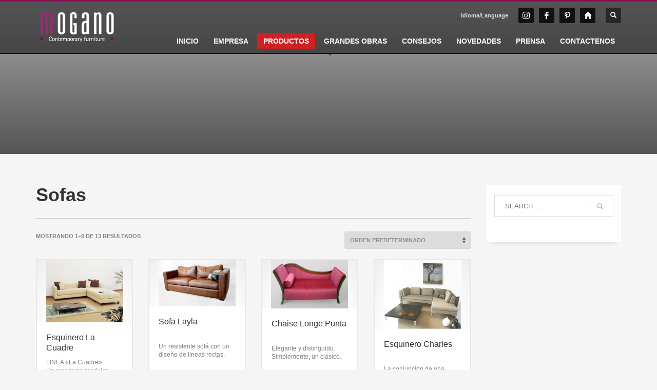

--- FILE ---
content_type: text/html; charset=UTF-8
request_url: https://mogano.com.ar/categoria-producto/estar/sofas/
body_size: 18278
content:
<!DOCTYPE html>
<html lang="es" prefix="og: //ogp.me/ns#">
<head>
<meta charset="UTF-8"/>
<meta name="twitter:widgets:csp" content="on"/>
<link rel="profile" href="http://gmpg.org/xfn/11"/>
<link rel="pingback" href="https://mogano.com.ar/xmlrpc.php"/>

<title>Sofas &#8211; MOGANO Contemporary furniture</title>
<meta name='robots' content='max-image-preview:large' />
	<style>img:is([sizes="auto" i], [sizes^="auto," i]) { contain-intrinsic-size: 3000px 1500px }</style>
	<link rel='dns-prefetch' href='//fonts.googleapis.com' />
<link rel="alternate" type="application/rss+xml" title="MOGANO Contemporary furniture &raquo; Feed" href="https://mogano.com.ar/feed/" />
<link rel="alternate" type="application/rss+xml" title="MOGANO Contemporary furniture &raquo; Feed de los comentarios" href="https://mogano.com.ar/comments/feed/" />
<link rel="alternate" type="application/rss+xml" title="MOGANO Contemporary furniture &raquo; Sofas Categoría Feed" href="https://mogano.com.ar/categoria-producto/estar/sofas/feed/" />
<script type="text/javascript">
/* <![CDATA[ */
window._wpemojiSettings = {"baseUrl":"https:\/\/s.w.org\/images\/core\/emoji\/15.0.3\/72x72\/","ext":".png","svgUrl":"https:\/\/s.w.org\/images\/core\/emoji\/15.0.3\/svg\/","svgExt":".svg","source":{"concatemoji":"https:\/\/mogano.com.ar\/wp-includes\/js\/wp-emoji-release.min.js?ver=6.7.4"}};
/*! This file is auto-generated */
!function(i,n){var o,s,e;function c(e){try{var t={supportTests:e,timestamp:(new Date).valueOf()};sessionStorage.setItem(o,JSON.stringify(t))}catch(e){}}function p(e,t,n){e.clearRect(0,0,e.canvas.width,e.canvas.height),e.fillText(t,0,0);var t=new Uint32Array(e.getImageData(0,0,e.canvas.width,e.canvas.height).data),r=(e.clearRect(0,0,e.canvas.width,e.canvas.height),e.fillText(n,0,0),new Uint32Array(e.getImageData(0,0,e.canvas.width,e.canvas.height).data));return t.every(function(e,t){return e===r[t]})}function u(e,t,n){switch(t){case"flag":return n(e,"\ud83c\udff3\ufe0f\u200d\u26a7\ufe0f","\ud83c\udff3\ufe0f\u200b\u26a7\ufe0f")?!1:!n(e,"\ud83c\uddfa\ud83c\uddf3","\ud83c\uddfa\u200b\ud83c\uddf3")&&!n(e,"\ud83c\udff4\udb40\udc67\udb40\udc62\udb40\udc65\udb40\udc6e\udb40\udc67\udb40\udc7f","\ud83c\udff4\u200b\udb40\udc67\u200b\udb40\udc62\u200b\udb40\udc65\u200b\udb40\udc6e\u200b\udb40\udc67\u200b\udb40\udc7f");case"emoji":return!n(e,"\ud83d\udc26\u200d\u2b1b","\ud83d\udc26\u200b\u2b1b")}return!1}function f(e,t,n){var r="undefined"!=typeof WorkerGlobalScope&&self instanceof WorkerGlobalScope?new OffscreenCanvas(300,150):i.createElement("canvas"),a=r.getContext("2d",{willReadFrequently:!0}),o=(a.textBaseline="top",a.font="600 32px Arial",{});return e.forEach(function(e){o[e]=t(a,e,n)}),o}function t(e){var t=i.createElement("script");t.src=e,t.defer=!0,i.head.appendChild(t)}"undefined"!=typeof Promise&&(o="wpEmojiSettingsSupports",s=["flag","emoji"],n.supports={everything:!0,everythingExceptFlag:!0},e=new Promise(function(e){i.addEventListener("DOMContentLoaded",e,{once:!0})}),new Promise(function(t){var n=function(){try{var e=JSON.parse(sessionStorage.getItem(o));if("object"==typeof e&&"number"==typeof e.timestamp&&(new Date).valueOf()<e.timestamp+604800&&"object"==typeof e.supportTests)return e.supportTests}catch(e){}return null}();if(!n){if("undefined"!=typeof Worker&&"undefined"!=typeof OffscreenCanvas&&"undefined"!=typeof URL&&URL.createObjectURL&&"undefined"!=typeof Blob)try{var e="postMessage("+f.toString()+"("+[JSON.stringify(s),u.toString(),p.toString()].join(",")+"));",r=new Blob([e],{type:"text/javascript"}),a=new Worker(URL.createObjectURL(r),{name:"wpTestEmojiSupports"});return void(a.onmessage=function(e){c(n=e.data),a.terminate(),t(n)})}catch(e){}c(n=f(s,u,p))}t(n)}).then(function(e){for(var t in e)n.supports[t]=e[t],n.supports.everything=n.supports.everything&&n.supports[t],"flag"!==t&&(n.supports.everythingExceptFlag=n.supports.everythingExceptFlag&&n.supports[t]);n.supports.everythingExceptFlag=n.supports.everythingExceptFlag&&!n.supports.flag,n.DOMReady=!1,n.readyCallback=function(){n.DOMReady=!0}}).then(function(){return e}).then(function(){var e;n.supports.everything||(n.readyCallback(),(e=n.source||{}).concatemoji?t(e.concatemoji):e.wpemoji&&e.twemoji&&(t(e.twemoji),t(e.wpemoji)))}))}((window,document),window._wpemojiSettings);
/* ]]> */
</script>
<link rel='stylesheet' id='zn_all_g_fonts-css' href='https://fonts.googleapis.com/css?family=Open+Sans%3A%7CLato%3A&#038;subset=novamono%2Copensans%2Clato&#038;ver=6.7.4' type='text/css' media='all' />
<style id='wp-emoji-styles-inline-css' type='text/css'>

	img.wp-smiley, img.emoji {
		display: inline !important;
		border: none !important;
		box-shadow: none !important;
		height: 1em !important;
		width: 1em !important;
		margin: 0 0.07em !important;
		vertical-align: -0.1em !important;
		background: none !important;
		padding: 0 !important;
	}
</style>
<link rel='stylesheet' id='wp-block-library-css' href='https://mogano.com.ar/wp-includes/css/dist/block-library/style.min.css?ver=6.7.4' type='text/css' media='all' />
<style id='classic-theme-styles-inline-css' type='text/css'>
/*! This file is auto-generated */
.wp-block-button__link{color:#fff;background-color:#32373c;border-radius:9999px;box-shadow:none;text-decoration:none;padding:calc(.667em + 2px) calc(1.333em + 2px);font-size:1.125em}.wp-block-file__button{background:#32373c;color:#fff;text-decoration:none}
</style>
<style id='global-styles-inline-css' type='text/css'>
:root{--wp--preset--aspect-ratio--square: 1;--wp--preset--aspect-ratio--4-3: 4/3;--wp--preset--aspect-ratio--3-4: 3/4;--wp--preset--aspect-ratio--3-2: 3/2;--wp--preset--aspect-ratio--2-3: 2/3;--wp--preset--aspect-ratio--16-9: 16/9;--wp--preset--aspect-ratio--9-16: 9/16;--wp--preset--color--black: #000000;--wp--preset--color--cyan-bluish-gray: #abb8c3;--wp--preset--color--white: #ffffff;--wp--preset--color--pale-pink: #f78da7;--wp--preset--color--vivid-red: #cf2e2e;--wp--preset--color--luminous-vivid-orange: #ff6900;--wp--preset--color--luminous-vivid-amber: #fcb900;--wp--preset--color--light-green-cyan: #7bdcb5;--wp--preset--color--vivid-green-cyan: #00d084;--wp--preset--color--pale-cyan-blue: #8ed1fc;--wp--preset--color--vivid-cyan-blue: #0693e3;--wp--preset--color--vivid-purple: #9b51e0;--wp--preset--gradient--vivid-cyan-blue-to-vivid-purple: linear-gradient(135deg,rgba(6,147,227,1) 0%,rgb(155,81,224) 100%);--wp--preset--gradient--light-green-cyan-to-vivid-green-cyan: linear-gradient(135deg,rgb(122,220,180) 0%,rgb(0,208,130) 100%);--wp--preset--gradient--luminous-vivid-amber-to-luminous-vivid-orange: linear-gradient(135deg,rgba(252,185,0,1) 0%,rgba(255,105,0,1) 100%);--wp--preset--gradient--luminous-vivid-orange-to-vivid-red: linear-gradient(135deg,rgba(255,105,0,1) 0%,rgb(207,46,46) 100%);--wp--preset--gradient--very-light-gray-to-cyan-bluish-gray: linear-gradient(135deg,rgb(238,238,238) 0%,rgb(169,184,195) 100%);--wp--preset--gradient--cool-to-warm-spectrum: linear-gradient(135deg,rgb(74,234,220) 0%,rgb(151,120,209) 20%,rgb(207,42,186) 40%,rgb(238,44,130) 60%,rgb(251,105,98) 80%,rgb(254,248,76) 100%);--wp--preset--gradient--blush-light-purple: linear-gradient(135deg,rgb(255,206,236) 0%,rgb(152,150,240) 100%);--wp--preset--gradient--blush-bordeaux: linear-gradient(135deg,rgb(254,205,165) 0%,rgb(254,45,45) 50%,rgb(107,0,62) 100%);--wp--preset--gradient--luminous-dusk: linear-gradient(135deg,rgb(255,203,112) 0%,rgb(199,81,192) 50%,rgb(65,88,208) 100%);--wp--preset--gradient--pale-ocean: linear-gradient(135deg,rgb(255,245,203) 0%,rgb(182,227,212) 50%,rgb(51,167,181) 100%);--wp--preset--gradient--electric-grass: linear-gradient(135deg,rgb(202,248,128) 0%,rgb(113,206,126) 100%);--wp--preset--gradient--midnight: linear-gradient(135deg,rgb(2,3,129) 0%,rgb(40,116,252) 100%);--wp--preset--font-size--small: 13px;--wp--preset--font-size--medium: 20px;--wp--preset--font-size--large: 36px;--wp--preset--font-size--x-large: 42px;--wp--preset--spacing--20: 0.44rem;--wp--preset--spacing--30: 0.67rem;--wp--preset--spacing--40: 1rem;--wp--preset--spacing--50: 1.5rem;--wp--preset--spacing--60: 2.25rem;--wp--preset--spacing--70: 3.38rem;--wp--preset--spacing--80: 5.06rem;--wp--preset--shadow--natural: 6px 6px 9px rgba(0, 0, 0, 0.2);--wp--preset--shadow--deep: 12px 12px 50px rgba(0, 0, 0, 0.4);--wp--preset--shadow--sharp: 6px 6px 0px rgba(0, 0, 0, 0.2);--wp--preset--shadow--outlined: 6px 6px 0px -3px rgba(255, 255, 255, 1), 6px 6px rgba(0, 0, 0, 1);--wp--preset--shadow--crisp: 6px 6px 0px rgba(0, 0, 0, 1);}:where(.is-layout-flex){gap: 0.5em;}:where(.is-layout-grid){gap: 0.5em;}body .is-layout-flex{display: flex;}.is-layout-flex{flex-wrap: wrap;align-items: center;}.is-layout-flex > :is(*, div){margin: 0;}body .is-layout-grid{display: grid;}.is-layout-grid > :is(*, div){margin: 0;}:where(.wp-block-columns.is-layout-flex){gap: 2em;}:where(.wp-block-columns.is-layout-grid){gap: 2em;}:where(.wp-block-post-template.is-layout-flex){gap: 1.25em;}:where(.wp-block-post-template.is-layout-grid){gap: 1.25em;}.has-black-color{color: var(--wp--preset--color--black) !important;}.has-cyan-bluish-gray-color{color: var(--wp--preset--color--cyan-bluish-gray) !important;}.has-white-color{color: var(--wp--preset--color--white) !important;}.has-pale-pink-color{color: var(--wp--preset--color--pale-pink) !important;}.has-vivid-red-color{color: var(--wp--preset--color--vivid-red) !important;}.has-luminous-vivid-orange-color{color: var(--wp--preset--color--luminous-vivid-orange) !important;}.has-luminous-vivid-amber-color{color: var(--wp--preset--color--luminous-vivid-amber) !important;}.has-light-green-cyan-color{color: var(--wp--preset--color--light-green-cyan) !important;}.has-vivid-green-cyan-color{color: var(--wp--preset--color--vivid-green-cyan) !important;}.has-pale-cyan-blue-color{color: var(--wp--preset--color--pale-cyan-blue) !important;}.has-vivid-cyan-blue-color{color: var(--wp--preset--color--vivid-cyan-blue) !important;}.has-vivid-purple-color{color: var(--wp--preset--color--vivid-purple) !important;}.has-black-background-color{background-color: var(--wp--preset--color--black) !important;}.has-cyan-bluish-gray-background-color{background-color: var(--wp--preset--color--cyan-bluish-gray) !important;}.has-white-background-color{background-color: var(--wp--preset--color--white) !important;}.has-pale-pink-background-color{background-color: var(--wp--preset--color--pale-pink) !important;}.has-vivid-red-background-color{background-color: var(--wp--preset--color--vivid-red) !important;}.has-luminous-vivid-orange-background-color{background-color: var(--wp--preset--color--luminous-vivid-orange) !important;}.has-luminous-vivid-amber-background-color{background-color: var(--wp--preset--color--luminous-vivid-amber) !important;}.has-light-green-cyan-background-color{background-color: var(--wp--preset--color--light-green-cyan) !important;}.has-vivid-green-cyan-background-color{background-color: var(--wp--preset--color--vivid-green-cyan) !important;}.has-pale-cyan-blue-background-color{background-color: var(--wp--preset--color--pale-cyan-blue) !important;}.has-vivid-cyan-blue-background-color{background-color: var(--wp--preset--color--vivid-cyan-blue) !important;}.has-vivid-purple-background-color{background-color: var(--wp--preset--color--vivid-purple) !important;}.has-black-border-color{border-color: var(--wp--preset--color--black) !important;}.has-cyan-bluish-gray-border-color{border-color: var(--wp--preset--color--cyan-bluish-gray) !important;}.has-white-border-color{border-color: var(--wp--preset--color--white) !important;}.has-pale-pink-border-color{border-color: var(--wp--preset--color--pale-pink) !important;}.has-vivid-red-border-color{border-color: var(--wp--preset--color--vivid-red) !important;}.has-luminous-vivid-orange-border-color{border-color: var(--wp--preset--color--luminous-vivid-orange) !important;}.has-luminous-vivid-amber-border-color{border-color: var(--wp--preset--color--luminous-vivid-amber) !important;}.has-light-green-cyan-border-color{border-color: var(--wp--preset--color--light-green-cyan) !important;}.has-vivid-green-cyan-border-color{border-color: var(--wp--preset--color--vivid-green-cyan) !important;}.has-pale-cyan-blue-border-color{border-color: var(--wp--preset--color--pale-cyan-blue) !important;}.has-vivid-cyan-blue-border-color{border-color: var(--wp--preset--color--vivid-cyan-blue) !important;}.has-vivid-purple-border-color{border-color: var(--wp--preset--color--vivid-purple) !important;}.has-vivid-cyan-blue-to-vivid-purple-gradient-background{background: var(--wp--preset--gradient--vivid-cyan-blue-to-vivid-purple) !important;}.has-light-green-cyan-to-vivid-green-cyan-gradient-background{background: var(--wp--preset--gradient--light-green-cyan-to-vivid-green-cyan) !important;}.has-luminous-vivid-amber-to-luminous-vivid-orange-gradient-background{background: var(--wp--preset--gradient--luminous-vivid-amber-to-luminous-vivid-orange) !important;}.has-luminous-vivid-orange-to-vivid-red-gradient-background{background: var(--wp--preset--gradient--luminous-vivid-orange-to-vivid-red) !important;}.has-very-light-gray-to-cyan-bluish-gray-gradient-background{background: var(--wp--preset--gradient--very-light-gray-to-cyan-bluish-gray) !important;}.has-cool-to-warm-spectrum-gradient-background{background: var(--wp--preset--gradient--cool-to-warm-spectrum) !important;}.has-blush-light-purple-gradient-background{background: var(--wp--preset--gradient--blush-light-purple) !important;}.has-blush-bordeaux-gradient-background{background: var(--wp--preset--gradient--blush-bordeaux) !important;}.has-luminous-dusk-gradient-background{background: var(--wp--preset--gradient--luminous-dusk) !important;}.has-pale-ocean-gradient-background{background: var(--wp--preset--gradient--pale-ocean) !important;}.has-electric-grass-gradient-background{background: var(--wp--preset--gradient--electric-grass) !important;}.has-midnight-gradient-background{background: var(--wp--preset--gradient--midnight) !important;}.has-small-font-size{font-size: var(--wp--preset--font-size--small) !important;}.has-medium-font-size{font-size: var(--wp--preset--font-size--medium) !important;}.has-large-font-size{font-size: var(--wp--preset--font-size--large) !important;}.has-x-large-font-size{font-size: var(--wp--preset--font-size--x-large) !important;}
:where(.wp-block-post-template.is-layout-flex){gap: 1.25em;}:where(.wp-block-post-template.is-layout-grid){gap: 1.25em;}
:where(.wp-block-columns.is-layout-flex){gap: 2em;}:where(.wp-block-columns.is-layout-grid){gap: 2em;}
:root :where(.wp-block-pullquote){font-size: 1.5em;line-height: 1.6;}
</style>
<link rel='stylesheet' id='rs-plugin-settings-css' href='https://mogano.com.ar/wp-content/plugins/revslider/public/assets/css/settings.css?ver=5.4.8' type='text/css' media='all' />
<style id='rs-plugin-settings-inline-css' type='text/css'>
.tp-caption a{color:#ff7302;text-shadow:none;-webkit-transition:all 0.2s ease-out;-moz-transition:all 0.2s ease-out;-o-transition:all 0.2s ease-out;-ms-transition:all 0.2s ease-out}.tp-caption a:hover{color:#ffa902}
</style>
<link rel='stylesheet' id='woocommerce-layout-css' href='https://mogano.com.ar/wp-content/plugins/woocommerce/assets/css/woocommerce-layout.css?ver=3.3.6' type='text/css' media='all' />
<link rel='stylesheet' id='woocommerce-smallscreen-css' href='https://mogano.com.ar/wp-content/plugins/woocommerce/assets/css/woocommerce-smallscreen.css?ver=3.3.6' type='text/css' media='only screen and (max-width: 767px)' />
<link rel='stylesheet' id='woocommerce-general-css' href='https://mogano.com.ar/wp-content/plugins/woocommerce/assets/css/woocommerce.css?ver=3.3.6' type='text/css' media='all' />
<link rel='stylesheet' id='kallyas-styles-css' href='https://mogano.com.ar/wp-content/themes/kallyas/style.css?ver=4.16.3' type='text/css' media='all' />
<link rel='stylesheet' id='th-bootstrap-styles-css' href='https://mogano.com.ar/wp-content/themes/kallyas/css/bootstrap.min.css?ver=4.16.3' type='text/css' media='all' />
<link rel='stylesheet' id='th-theme-template-styles-css' href='https://mogano.com.ar/wp-content/themes/kallyas/css/template.min.css?ver=4.16.3' type='text/css' media='all' />
<link rel='stylesheet' id='woocommerce-overrides-css' href='https://mogano.com.ar/wp-content/themes/kallyas/css/plugins/kl-woocommerce.css?ver=4.16.3' type='text/css' media='all' />
<link rel='stylesheet' id='zion-frontend-css' href='https://mogano.com.ar/wp-content/themes/kallyas/framework/zion-builder/assets/css/znb_frontend.css?ver=1.0.21' type='text/css' media='all' />
<link rel='stylesheet' id='kallyas-child-css' href='https://mogano.com.ar/wp-content/themes/kallyas-child/style.css?ver=4.16.3' type='text/css' media='all' />
<link rel='stylesheet' id='th-theme-print-stylesheet-css' href='https://mogano.com.ar/wp-content/themes/kallyas/css/print.css?ver=4.16.3' type='text/css' media='print' />
<link rel='stylesheet' id='th-theme-options-styles-css' href='https://mogano.com.ar/wp-content/uploads/zn_dynamic.css?ver=1684772196' type='text/css' media='all' />
<script type="text/javascript" src="https://mogano.com.ar/wp-content/plugins/jquery-updater/js/jquery-3.3.1.min.js?ver=3.3.1" id="jquery-js"></script>
<script type="text/javascript" src="https://mogano.com.ar/wp-content/plugins/jquery-updater/js/jquery-migrate-3.0.0.min.js?ver=3.0.0" id="jquery-migrate-js"></script>
<script type="text/javascript" src="https://mogano.com.ar/wp-content/plugins/revslider/public/assets/js/jquery.themepunch.tools.min.js?ver=5.4.8" id="tp-tools-js"></script>
<script type="text/javascript" src="https://mogano.com.ar/wp-content/plugins/revslider/public/assets/js/jquery.themepunch.revolution.min.js?ver=5.4.8" id="revmin-js"></script>
<link rel="https://api.w.org/" href="https://mogano.com.ar/wp-json/" /><link rel="EditURI" type="application/rsd+xml" title="RSD" href="https://mogano.com.ar/xmlrpc.php?rsd" />
<meta name="generator" content="WordPress 6.7.4" />
<meta name="generator" content="WooCommerce 3.3.6" />

		<script>
			(function(i,s,o,g,r,a,m){i['GoogleAnalyticsObject']=r;i[r]=i[r]||function(){
			(i[r].q=i[r].q||[]).push(arguments)},i[r].l=1*new Date();a=s.createElement(o),
			m=s.getElementsByTagName(o)[0];a.async=1;a.src=g;m.parentNode.insertBefore(a,m)
			})(window,document,'script','https://www.google-analytics.com/analytics.js','ga');
			ga('create', 'UA-123178338-6', 'auto');
			ga('send', 'pageview');
		</script>

	<!-- [CincopaOpenGraph] --><style type="text/css">
.qtranxs_flag_es {background-image: url(https://mogano.com.ar/wp-content/plugins/qtranslate/flags/es.png); background-repeat: no-repeat;}
.qtranxs_flag_en {background-image: url(https://mogano.com.ar/wp-content/plugins/qtranslate/flags/gb.png); background-repeat: no-repeat;}
</style>
<link hreflang="es" href="https://mogano.com.ar/es/categoria-producto/estar/sofas/" rel="alternate" />
<link hreflang="en" href="https://mogano.com.ar/en/categoria-producto/estar/sofas/" rel="alternate" />
<link hreflang="x-default" href="https://mogano.com.ar/categoria-producto/estar/sofas/" rel="alternate" />
<meta name="generator" content="qTranslate-X 3.4.6.8" />
		<meta name="theme-color"
			  content="#8a0c58">
				<meta name="viewport" content="width=device-width, initial-scale=1, maximum-scale=1"/>
		
		<!--[if lte IE 8]>
		<script type="text/javascript">
			var $buoop = {
				vs: {i: 10, f: 25, o: 12.1, s: 7, n: 9}
			};

			$buoop.ol = window.onload;

			window.onload = function () {
				try {
					if ($buoop.ol) {
						$buoop.ol()
					}
				}
				catch (e) {
				}

				var e = document.createElement("script");
				e.setAttribute("type", "text/javascript");
				e.setAttribute("src", "https://browser-update.org/update.js");
				document.body.appendChild(e);
			};
		</script>
		<![endif]-->

		<!-- for IE6-8 support of HTML5 elements -->
		<!--[if lt IE 9]>
		<script src="//html5shim.googlecode.com/svn/trunk/html5.js"></script>
		<![endif]-->
		
	<!-- Fallback for animating in viewport -->
	<noscript>
		<style type="text/css" media="screen">
			.zn-animateInViewport {visibility: visible;}
		</style>
	</noscript>
		<noscript><style>.woocommerce-product-gallery{ opacity: 1 !important; }</style></noscript>
	<meta name="generator" content="Powered by Slider Revolution 5.4.8 - responsive, Mobile-Friendly Slider Plugin for WordPress with comfortable drag and drop interface." />
<script type="text/javascript">function setREVStartSize(e){									
						try{ e.c=jQuery(e.c);var i=jQuery(window).width(),t=9999,r=0,n=0,l=0,f=0,s=0,h=0;
							if(e.responsiveLevels&&(jQuery.each(e.responsiveLevels,function(e,f){f>i&&(t=r=f,l=e),i>f&&f>r&&(r=f,n=e)}),t>r&&(l=n)),f=e.gridheight[l]||e.gridheight[0]||e.gridheight,s=e.gridwidth[l]||e.gridwidth[0]||e.gridwidth,h=i/s,h=h>1?1:h,f=Math.round(h*f),"fullscreen"==e.sliderLayout){var u=(e.c.width(),jQuery(window).height());if(void 0!=e.fullScreenOffsetContainer){var c=e.fullScreenOffsetContainer.split(",");if (c) jQuery.each(c,function(e,i){u=jQuery(i).length>0?u-jQuery(i).outerHeight(!0):u}),e.fullScreenOffset.split("%").length>1&&void 0!=e.fullScreenOffset&&e.fullScreenOffset.length>0?u-=jQuery(window).height()*parseInt(e.fullScreenOffset,0)/100:void 0!=e.fullScreenOffset&&e.fullScreenOffset.length>0&&(u-=parseInt(e.fullScreenOffset,0))}f=u}else void 0!=e.minHeight&&f<e.minHeight&&(f=e.minHeight);e.c.closest(".rev_slider_wrapper").css({height:f})					
						}catch(d){console.log("Failure at Presize of Slider:"+d)}						
					};</script>
</head>

<body  class="archive tax-product_cat term-sofas term-64 woocommerce woocommerce-page zn-wc-pages-classic res1170 kl-follow-menu kl-skin--light" itemscope="itemscope" itemtype="https://schema.org/WebPage" >


			<div class="support_panel support-panel" id="sliding_panel">
				<div class="support-panel-close js-toggle-class" data-targets="#sliding_panel,#open_sliding_panel" data-target-classes="is-opened,is-toggled" data-multiple-targets="">&times;</div>				<div class="container support-panel-container">
					<style type="text/css">
.qtranxs_widget ul { margin: 0; }
.qtranxs_widget ul li
{
display: inline; /* horizontal list, use "list-item" or other appropriate value for vertical list */
list-style-type: none; /* use "initial" or other to enable bullets */
margin: 0 5px 0 0; /* adjust spacing between items */
opacity: 0.5;
-o-transition: 1s ease opacity;
-moz-transition: 1s ease opacity;
-webkit-transition: 1s ease opacity;
transition: 1s ease opacity;
}
/* .qtranxs_widget ul li span { margin: 0 5px 0 0; } */ /* other way to control spacing */
.qtranxs_widget ul li.active { opacity: 0.8; }
.qtranxs_widget ul li:hover { opacity: 1; }
.qtranxs_widget img { box-shadow: none; vertical-align: middle; display: initial; }
.qtranxs_flag { height:12px; width:18px; display:block; }
.qtranxs_flag_and_text { padding-left:20px; }
.qtranxs_flag span { display:none; }
</style>
<div id="qtranslate-2" class="widget support-panel-widget qtranxs_widget"><h3 class="widgettitle title support-panel-widgettitle">Idioma:</h3>
<ul class="language-chooser language-chooser-both qtranxs_language_chooser" id="qtranslate-2-chooser">
<li class="active"><a href="https://mogano.com.ar/es/categoria-producto/estar/sofas/" class="qtranxs_flag_es qtranxs_flag_and_text" title="Español (es)"><span>Español</span></a></li>
<li><a href="https://mogano.com.ar/en/categoria-producto/estar/sofas/" class="qtranxs_flag_en qtranxs_flag_and_text" title="English (en)"><span>English</span></a></li>
</ul><div class="qtranxs_widget_end"></div>
</div>				</div>
			</div><!--// end #sliding_panel.support_panel -->
			<div class="login_register_stuff"></div><!-- end login register stuff -->		<div id="fb-root"></div>
		<script>(function (d, s, id) {
			var js, fjs = d.getElementsByTagName(s)[0];
			if (d.getElementById(id)) {return;}
			js = d.createElement(s); js.id = id;
			js.src = "https://connect.facebook.net/en_US/sdk.js";
			fjs.parentNode.insertBefore(js, fjs);
		}(document, 'script', 'facebook-jssdk'));</script>
		

<div id="page_wrapper">

<header id="header" class="site-header  style1  header--follow    sticky-resize headerstyle--default site-header--absolute nav-th--light siteheader-classic siteheader-classic-normal sheader-sh--light"  >
		<div class="site-header-wrapper sticky-top-area">

		<div class="kl-top-header site-header-main-wrapper clearfix   sh--light">

			<div class="container siteheader-container header--oldstyles">

				<div class="fxb-row fxb-row-col-sm">

										<div class='fxb-col fxb fxb-center-x fxb-center-y fxb-basis-auto fxb-grow-0'>
								<div id="logo-container" class="logo-container  hasHoverMe logosize--no zn-original-logo">
			<!-- Logo -->
			<h3 class='site-logo logo ' id='logo'><a href='https://mogano.com.ar/' class='site-logo-anch'><img class="logo-img site-logo-img" src="https://mogano.com.ar/wp-content/uploads/2014/03/logo2014.png" width="160" height="58"  alt="MOGANO Contemporary furniture" title="Fabricación de muebles contemporaneos"  /></a></h3>			<!-- InfoCard -->
					</div>

							</div>
					
					<div class='fxb-col fxb-basis-auto'>

						

	<div class="separator site-header-separator visible-xs"></div>
	<div class="fxb-row site-header-row site-header-top ">

		<div class='fxb-col fxb fxb-start-x fxb-center-y fxb-basis-auto site-header-col-left site-header-top-left'>
								</div>

		<div class='fxb-col fxb fxb-end-x fxb-center-y fxb-basis-auto site-header-col-right site-header-top-right'>
									<ul class="sh-component topnav navRight topnav--sliding-panel topnav-no-sc topnav-no-hdnav">
				<li class="topnav-li">
					<a href="#" id="open_sliding_panel" class="topnav-item open-sliding-panel js-toggle-class" data-target="#sliding_panel" data-target-class="is-opened">
						<i class="glyphicon glyphicon-remove-circle kl-icon-white"></i>
						<i class="glyphicon glyphicon-info-sign kl-icon-white visible-xs xs-icon"></i>
						<span class="hidden-xs">Idioma/Language</span>
					</a>
				</li>
			</ul>
		<ul class="sh-component social-icons sc--normal topnav navRight topnav-no-hdnav"><li class="topnav-li social-icons-li"><a href="https://www.instagram.com/moganofurniture/" data-zniconfam="kl-social-icons" data-zn_icon="" target="_blank" class="topnav-item social-icons-item scheader-icon-" title="Instagram"></a></li><li class="topnav-li social-icons-li"><a href="https://www.facebook.com/moganofurniture/" data-zniconfam="kl-social-icons" data-zn_icon="" target="_blank" class="topnav-item social-icons-item scheader-icon-" title="Facebook"></a></li><li class="topnav-li social-icons-li"><a href="https://ar.pinterest.com/moganofurniture" data-zniconfam="kl-social-icons" data-zn_icon="" target="_blank" class="topnav-item social-icons-item scheader-icon-" title="Pinterest"></a></li><li class="topnav-li social-icons-li"><a href="https://www.houzz.es/pro/moganofurniture" data-zniconfam="glyphicons_halflingsregular" data-zn_icon="" target="_blank" class="topnav-item social-icons-item scheader-icon-" title="Houzz"></a></li></ul>
		<div id="search" class="sh-component header-search headsearch--def">

			<a href="#" class="searchBtn header-search-button">
				<span class="glyphicon glyphicon-search kl-icon-white"></span>
			</a>

			<div class="search-container header-search-container">
				
<form id="searchform" class="gensearch__form" action="https://mogano.com.ar/" method="get">
	<input id="s" name="s" value="" class="inputbox gensearch__input" type="text" placeholder="SEARCH ..." />
	<button type="submit" id="searchsubmit" value="go" class="gensearch__submit glyphicon glyphicon-search"></button>
	</form>			</div>
		</div>

				</div>

	</div><!-- /.site-header-top -->

	<div class="separator site-header-separator visible-xs"></div>


<div class="fxb-row site-header-row site-header-main ">

	<div class='fxb-col fxb fxb-start-x fxb-center-y fxb-basis-auto site-header-col-left site-header-main-left'>
			</div>

	<div class='fxb-col fxb fxb-center-x fxb-center-y fxb-basis-auto site-header-col-center site-header-main-center'>
			</div>

	<div class='fxb-col fxb fxb-end-x fxb-center-y fxb-basis-auto site-header-col-right site-header-main-right'>

		<div class='fxb-col fxb fxb-end-x fxb-center-y fxb-basis-auto site-header-main-right-top'>
								<div class="sh-component main-menu-wrapper" role="navigation" itemscope="itemscope" itemtype="https://schema.org/SiteNavigationElement" >

					<div class="zn-res-menuwrapper">
			<a href="#" class="zn-res-trigger zn-menuBurger zn-menuBurger--3--s zn-menuBurger--anim1 " id="zn-res-trigger">
				<span></span>
				<span></span>
				<span></span>
			</a>
		</div><!-- end responsive menu -->
		<div id="main-menu" class="main-nav mainnav--sidepanel mainnav--active-bg mainnav--pointer-dash nav-mm--light zn_mega_wrapper "><ul id="menu-main" class="main-menu main-menu-nav zn_mega_menu "><li id="menu-item-1513" class="main-menu-item menu-item menu-item-type-post_type menu-item-object-page menu-item-home menu-item-1513  main-menu-item-top  menu-item-even menu-item-depth-0"><a href="https://mogano.com.ar/" class=" main-menu-link main-menu-link-top"><span>INICIO</span></a></li>
<li id="menu-item-6" class="main-menu-item menu-item menu-item-type-custom menu-item-object-custom menu-item-has-children menu-item-6  main-menu-item-top  menu-item-even menu-item-depth-0"><a href="#" class=" main-menu-link main-menu-link-top"><span>EMPRESA</span></a>
<ul class="sub-menu clearfix">
	<li id="menu-item-2213" class="main-menu-item menu-item menu-item-type-post_type menu-item-object-page menu-item-2213  main-menu-item-sub  menu-item-odd menu-item-depth-1"><a href="https://mogano.com.ar/about-us/" class=" main-menu-link main-menu-link-sub"><span>Quienes somos</span></a></li>
	<li id="menu-item-2218" class="main-menu-item menu-item menu-item-type-post_type menu-item-object-page menu-item-2218  main-menu-item-sub  menu-item-odd menu-item-depth-1"><a href="https://mogano.com.ar/sample-page/" class=" main-menu-link main-menu-link-sub"><span>Misión, Visión, Valores</span></a></li>
	<li id="menu-item-2247" class="main-menu-item menu-item menu-item-type-post_type menu-item-object-page menu-item-2247  main-menu-item-sub  menu-item-odd menu-item-depth-1"><a href="https://mogano.com.ar/porque-elegirnos/" class=" main-menu-link main-menu-link-sub"><span>Porque elegirnos</span></a></li>
	<li id="menu-item-2246" class="main-menu-item menu-item menu-item-type-post_type menu-item-object-page menu-item-2246  main-menu-item-sub  menu-item-odd menu-item-depth-1"><a href="https://mogano.com.ar/proceso-de-produccion/" class=" main-menu-link main-menu-link-sub"><span>Proceso de producción</span></a></li>
	<li id="menu-item-3116" class="main-menu-item menu-item menu-item-type-post_type menu-item-object-page menu-item-3116  main-menu-item-sub  menu-item-odd menu-item-depth-1"><a href="https://mogano.com.ar/estilo-de-vida-mogano/" class=" main-menu-link main-menu-link-sub"><span>Estilo de vida Mogano</span></a></li>
</ul>
</li>
<li id="menu-item-8" class="main-menu-item menu-item menu-item-type-custom menu-item-object-custom current-menu-ancestor menu-item-has-children menu-item-8 active  main-menu-item-top  menu-item-even menu-item-depth-0"><a href="#" class=" main-menu-link main-menu-link-top"><span>PRODUCTOS</span></a>
<ul class="sub-menu clearfix">
	<li id="menu-item-1392" class="main-menu-item menu-item menu-item-type-custom menu-item-object-custom current-menu-ancestor current-menu-parent menu-item-has-children menu-item-1392 active  main-menu-item-sub  menu-item-odd menu-item-depth-1"><a href="#" class=" main-menu-link main-menu-link-sub"><span>Estar</span></a>
	<ul class="sub-menu clearfix">
		<li id="menu-item-1517" class="main-menu-item menu-item menu-item-type-taxonomy menu-item-object-product_cat menu-item-1517  main-menu-item-sub main-menu-item-sub-sub menu-item-even menu-item-depth-2"><a href="https://mogano.com.ar/categoria-producto/estar/accesorios/" class=" main-menu-link main-menu-link-sub"><span>Accesorios</span></a></li>
		<li id="menu-item-3308" class="main-menu-item menu-item menu-item-type-taxonomy menu-item-object-product_cat menu-item-3308  main-menu-item-sub main-menu-item-sub-sub menu-item-even menu-item-depth-2"><a href="https://mogano.com.ar/categoria-producto/estar/mesas-de-centro/" class=" main-menu-link main-menu-link-sub"><span>Mesas de centro</span></a></li>
		<li id="menu-item-3309" class="main-menu-item menu-item menu-item-type-taxonomy menu-item-object-product_cat menu-item-3309  main-menu-item-sub main-menu-item-sub-sub menu-item-even menu-item-depth-2"><a href="https://mogano.com.ar/categoria-producto/estar/sillones/" class=" main-menu-link main-menu-link-sub"><span>Sillones</span></a></li>
		<li id="menu-item-3310" class="main-menu-item menu-item menu-item-type-taxonomy menu-item-object-product_cat current-menu-item menu-item-3310 active  main-menu-item-sub main-menu-item-sub-sub menu-item-even menu-item-depth-2"><a href="https://mogano.com.ar/categoria-producto/estar/sofas/" class=" main-menu-link main-menu-link-sub"><span>Sofas</span></a></li>
		<li id="menu-item-3311" class="main-menu-item menu-item menu-item-type-taxonomy menu-item-object-product_cat menu-item-3311  main-menu-item-sub main-menu-item-sub-sub menu-item-even menu-item-depth-2"><a href="https://mogano.com.ar/categoria-producto/estar/consolas/" class=" main-menu-link main-menu-link-sub"><span>Consolas</span></a></li>
		<li id="menu-item-3312" class="main-menu-item menu-item menu-item-type-taxonomy menu-item-object-product_cat menu-item-3312  main-menu-item-sub main-menu-item-sub-sub menu-item-even menu-item-depth-2"><a href="https://mogano.com.ar/categoria-producto/estar/banquetas/" class=" main-menu-link main-menu-link-sub"><span>Banquetas</span></a></li>
		<li id="menu-item-3313" class="main-menu-item menu-item menu-item-type-taxonomy menu-item-object-product_cat menu-item-3313  main-menu-item-sub main-menu-item-sub-sub menu-item-even menu-item-depth-2"><a href="https://mogano.com.ar/categoria-producto/estar/mesas-laterales/" class=" main-menu-link main-menu-link-sub"><span>Mesas laterales</span></a></li>
	</ul>
</li>
	<li id="menu-item-3539" class="main-menu-item menu-item menu-item-type-taxonomy menu-item-object-product_cat menu-item-3539  main-menu-item-sub  menu-item-odd menu-item-depth-1"><a href="https://mogano.com.ar/categoria-producto/kitchens/" class=" main-menu-link main-menu-link-sub"><span>Cocinas</span></a></li>
	<li id="menu-item-1393" class="main-menu-item menu-item menu-item-type-custom menu-item-object-custom menu-item-has-children menu-item-1393  main-menu-item-sub  menu-item-odd menu-item-depth-1"><a href="#" class=" main-menu-link main-menu-link-sub"><span>Comedor</span></a>
	<ul class="sub-menu clearfix">
		<li id="menu-item-3315" class="main-menu-item menu-item menu-item-type-taxonomy menu-item-object-product_cat menu-item-3315  main-menu-item-sub main-menu-item-sub-sub menu-item-even menu-item-depth-2"><a href="https://mogano.com.ar/categoria-producto/comedor/mesas/" class=" main-menu-link main-menu-link-sub"><span>Mesas</span></a></li>
		<li id="menu-item-3316" class="main-menu-item menu-item menu-item-type-taxonomy menu-item-object-product_cat menu-item-3316  main-menu-item-sub main-menu-item-sub-sub menu-item-even menu-item-depth-2"><a href="https://mogano.com.ar/categoria-producto/comedor/sillas/" class=" main-menu-link main-menu-link-sub"><span>Sillas</span></a></li>
		<li id="menu-item-3342" class="main-menu-item menu-item menu-item-type-taxonomy menu-item-object-product_cat menu-item-3342  main-menu-item-sub main-menu-item-sub-sub menu-item-even menu-item-depth-2"><a href="https://mogano.com.ar/categoria-producto/comedor/contenedores/" class=" main-menu-link main-menu-link-sub"><span>Contenedores</span></a></li>
	</ul>
</li>
	<li id="menu-item-1394" class="main-menu-item menu-item menu-item-type-custom menu-item-object-custom menu-item-has-children menu-item-1394  main-menu-item-sub  menu-item-odd menu-item-depth-1"><a href="#" class=" main-menu-link main-menu-link-sub"><span>Dormitorios</span></a>
	<ul class="sub-menu clearfix">
		<li id="menu-item-3318" class="main-menu-item menu-item menu-item-type-taxonomy menu-item-object-product_cat menu-item-3318  main-menu-item-sub main-menu-item-sub-sub menu-item-even menu-item-depth-2"><a href="https://mogano.com.ar/categoria-producto/dormitorio/dormitorios/" class=" main-menu-link main-menu-link-sub"><span>Dormitorios</span></a></li>
		<li id="menu-item-3319" class="main-menu-item menu-item menu-item-type-taxonomy menu-item-object-product_cat menu-item-3319  main-menu-item-sub main-menu-item-sub-sub menu-item-even menu-item-depth-2"><a href="https://mogano.com.ar/categoria-producto/dormitorio/mesas-de-noche/" class=" main-menu-link main-menu-link-sub"><span>Mesas de noche</span></a></li>
		<li id="menu-item-3317" class="main-menu-item menu-item menu-item-type-taxonomy menu-item-object-product_cat menu-item-3317  main-menu-item-sub main-menu-item-sub-sub menu-item-even menu-item-depth-2"><a href="https://mogano.com.ar/categoria-producto/dormitorio/accesorios-dormitorio/" class=" main-menu-link main-menu-link-sub"><span>Accesorios</span></a></li>
	</ul>
</li>
	<li id="menu-item-1396" class="main-menu-item menu-item menu-item-type-custom menu-item-object-custom menu-item-has-children menu-item-1396  main-menu-item-sub  menu-item-odd menu-item-depth-1"><a href="#" class=" main-menu-link main-menu-link-sub"><span>Terminaciones</span></a>
	<ul class="sub-menu clearfix">
		<li id="menu-item-3324" class="main-menu-item menu-item menu-item-type-post_type menu-item-object-page menu-item-3324  main-menu-item-sub main-menu-item-sub-sub menu-item-even menu-item-depth-2"><a href="https://mogano.com.ar/acabados-en-cueros-laqueados/" class=" main-menu-link main-menu-link-sub"><span>Cueros laqueados</span></a></li>
		<li id="menu-item-3321" class="main-menu-item menu-item menu-item-type-post_type menu-item-object-page menu-item-3321  main-menu-item-sub main-menu-item-sub-sub menu-item-even menu-item-depth-2"><a href="https://mogano.com.ar/acabados-en-madera/" class=" main-menu-link main-menu-link-sub"><span>Maderas lustradas</span></a></li>
		<li id="menu-item-3483" class="main-menu-item menu-item menu-item-type-post_type menu-item-object-page menu-item-3483  main-menu-item-sub main-menu-item-sub-sub menu-item-even menu-item-depth-2"><a href="https://mogano.com.ar/maderas-laqueadas/" class=" main-menu-link main-menu-link-sub"><span>Maderas laqueadas</span></a></li>
		<li id="menu-item-3162" class="main-menu-item menu-item menu-item-type-post_type menu-item-object-page menu-item-3162  main-menu-item-sub main-menu-item-sub-sub menu-item-even menu-item-depth-2"><a href="https://mogano.com.ar/acabados-en-linos-laqueados/" class=" main-menu-link main-menu-link-sub"><span>Linos, rafias y telas laqueadas</span></a></li>
		<li id="menu-item-3165" class="main-menu-item menu-item menu-item-type-post_type menu-item-object-page menu-item-3165  main-menu-item-sub main-menu-item-sub-sub menu-item-even menu-item-depth-2"><a href="https://mogano.com.ar/oro-a-la-hoja-laqueado/" class=" main-menu-link main-menu-link-sub"><span>Dorados y plateados a la hoja</span></a></li>
		<li id="menu-item-3325" class="main-menu-item menu-item menu-item-type-post_type menu-item-object-page menu-item-3325  main-menu-item-sub main-menu-item-sub-sub menu-item-even menu-item-depth-2"><a href="https://mogano.com.ar/178-2/" class=" main-menu-link main-menu-link-sub"><span>Cueros</span></a></li>
		<li id="menu-item-3322" class="main-menu-item menu-item menu-item-type-post_type menu-item-object-page menu-item-3322  main-menu-item-sub main-menu-item-sub-sub menu-item-even menu-item-depth-2"><a href="https://mogano.com.ar/acabados-en-telas/" class=" main-menu-link main-menu-link-sub"><span>Telas</span></a></li>
	</ul>
</li>
</ul>
</li>
<li id="menu-item-2289" class="main-menu-item menu-item menu-item-type-post_type menu-item-object-page menu-item-2289  main-menu-item-top  menu-item-even menu-item-depth-0"><a href="https://mogano.com.ar/grandes-obras/" class=" main-menu-link main-menu-link-top"><span>GRANDES OBRAS</span></a></li>
<li id="menu-item-10" class="main-menu-item menu-item menu-item-type-custom menu-item-object-custom menu-item-has-children menu-item-10  main-menu-item-top  menu-item-even menu-item-depth-0"><a href="#" class=" main-menu-link main-menu-link-top"><span>CONSEJOS</span></a>
<ul class="sub-menu clearfix">
	<li id="menu-item-2324" class="main-menu-item menu-item menu-item-type-post_type menu-item-object-page menu-item-2324  main-menu-item-sub  menu-item-odd menu-item-depth-1"><a href="https://mogano.com.ar/cuidados-del-mueble-telas/" class=" main-menu-link main-menu-link-sub"><span>Cuidados del mueble – Telas</span></a></li>
	<li id="menu-item-2325" class="main-menu-item menu-item menu-item-type-post_type menu-item-object-page menu-item-2325  main-menu-item-sub  menu-item-odd menu-item-depth-1"><a href="https://mogano.com.ar/cuidados-del-mueble-maderas/" class=" main-menu-link main-menu-link-sub"><span>Cuidados del mueble – Maderas</span></a></li>
	<li id="menu-item-2323" class="main-menu-item menu-item menu-item-type-post_type menu-item-object-page menu-item-2323  main-menu-item-sub  menu-item-odd menu-item-depth-1"><a href="https://mogano.com.ar/consejos-sobre-arte/" class=" main-menu-link main-menu-link-sub"><span>Consejos sobre arte</span></a></li>
	<li id="menu-item-2326" class="main-menu-item menu-item menu-item-type-post_type menu-item-object-page menu-item-2326  main-menu-item-sub  menu-item-odd menu-item-depth-1"><a href="https://mogano.com.ar/consejos-de-ambientacion/" class=" main-menu-link main-menu-link-sub"><span>Consejos de ambientación</span></a></li>
	<li id="menu-item-2334" class="main-menu-item menu-item menu-item-type-post_type menu-item-object-page menu-item-2334  main-menu-item-sub  menu-item-odd menu-item-depth-1"><a href="https://mogano.com.ar/cuidados-del-mueble-cueros-sinteticos/" class=" main-menu-link main-menu-link-sub"><span>Cuidados del mueble – Cueros sintéticos</span></a></li>
	<li id="menu-item-2335" class="main-menu-item menu-item menu-item-type-post_type menu-item-object-page menu-item-2335  main-menu-item-sub  menu-item-odd menu-item-depth-1"><a href="https://mogano.com.ar/cuidados-del-mueble-cueros/" class=" main-menu-link main-menu-link-sub"><span>Cuidados del mueble – Cueros</span></a></li>
	<li id="menu-item-2336" class="main-menu-item menu-item menu-item-type-post_type menu-item-object-page menu-item-2336  main-menu-item-sub  menu-item-odd menu-item-depth-1"><a href="https://mogano.com.ar/consejos-para-la-eleccion-de-muebles/" class=" main-menu-link main-menu-link-sub"><span>Consejos para la elección de muebles</span></a></li>
</ul>
</li>
<li id="menu-item-3124" class="main-menu-item menu-item menu-item-type-post_type menu-item-object-page menu-item-3124  main-menu-item-top  menu-item-even menu-item-depth-0"><a href="https://mogano.com.ar/novedades/" class=" main-menu-link main-menu-link-top"><span>NOVEDADES</span></a></li>
<li id="menu-item-3155" class="main-menu-item menu-item menu-item-type-post_type menu-item-object-page menu-item-3155  main-menu-item-top  menu-item-even menu-item-depth-0"><a href="https://mogano.com.ar/prensa/" class=" main-menu-link main-menu-link-top"><span>PRENSA</span></a></li>
<li id="menu-item-2285" class="main-menu-item menu-item menu-item-type-post_type menu-item-object-page menu-item-2285  main-menu-item-top  menu-item-even menu-item-depth-0"><a href="https://mogano.com.ar/contact-us/" class=" main-menu-link main-menu-link-top"><span>CONTACTENOS</span></a></li>
</ul></div>		</div>
		<!-- end main_menu -->
				</div>

		
	</div>

</div><!-- /.site-header-main -->


					</div>
				</div>
							</div><!-- /.siteheader-container -->
		</div><!-- /.site-header-main-wrapper -->

	</div><!-- /.site-header-wrapper -->
	</header>
<div id="page_header" class="page-subheader page-subheader--auto page-subheader--inherit-hp zn_def_header_style  psubhead-stheader--absolute sh-titles--right sh-tcolor--light">

    <div class="bgback"></div>

    
    <div class="th-sparkles"></div>

    <!-- DEFAULT HEADER STYLE -->
    <div class="ph-content-wrap">
        <div class="ph-content-v-center">
            <div>
                <div class="container">
                    <div class="row">
                        
                                            </div>
                    <!-- end row -->
                </div>
            </div>
        </div>
    </div>
    <div class="zn_header_bottom_style"></div></div>
			<section id="content" class="site-content shop_page">
				<div class="container">
					<div class="row">
						<div class=" col-sm-8 col-md-9  zn_shop_four_columns">
			<header class="woocommerce-products-header">
			<h1 class="woocommerce-products-header__title page-title">Sofas</h1>
	
	</header>
<p class="woocommerce-result-count">
	Mostrando 1&ndash;9 de 13 resultados</p>
<form class="woocommerce-ordering" method="get">
	<select name="orderby" class="orderby">
					<option value="menu_order"  selected='selected'>Orden predeterminado</option>
					<option value="popularity" >Ordenar por popularidad</option>
					<option value="date" >Ordenar por novedades</option>
					<option value="price" >Ordenar por precio: bajo a alto</option>
					<option value="price-desc" >Ordenar por precio: alto a bajo</option>
			</select>
	<input type="hidden" name="paged" value="1" />
	</form>
<div class="kallyas-productlist-wrapper kallyas-wc-cols--4"><ul class="products columns-4">
<li class="post-2410 product type-product status-publish has-post-thumbnail product_cat-estar product_cat-sofas first instock shipping-taxable product-type-simple prodpage-classic">
		<div class="product-list-item text-custom-parent-hov prod-layout-classic">
<a href="https://mogano.com.ar/producto/esquinero-la-cuadre/" class="woocommerce-LoopProduct-link woocommerce-loop-product__link">	<div class="zn_badge_container">
			</div>
<span class="kw-prodimage"><img width="150" height="123" src="//mogano.com.ar/wp-content/uploads/2013/11/1-4004-00_1-150x123.jpg" class="kw-prodimage-img" alt="" decoding="async" srcset="//mogano.com.ar/wp-content/uploads/2013/11/1-4004-00_1-150x123.jpg 150w, //mogano.com.ar/wp-content/uploads/2013/11/1-4004-00_1-370x302.jpg 370w, //mogano.com.ar/wp-content/uploads/2013/11/1-4004-00_1-300x245.jpg 300w, //mogano.com.ar/wp-content/uploads/2013/11/1-4004-00_1.jpg 800w" sizes="(max-width: 150px) 100vw, 150px" /></span>	<div class="kw-details clearfix">
		<h3 class="kw-details-title text-custom-child" itemprop="headline" >Esquinero La Cuadre</h3>
<div class="kw-details-desc"><p>LINEA «La Cuadre»<br />
Un programa modular caracterizado por el diseño escencial de sus componentes básicos. Dando la posibilidad de lograr distintas configuraciones a partir de elementos simples, como refugio para dejarse estar y disfrutar.</p>
</div>
	</div> <!-- Close details clearfix -->
	</a><span class="kw-actions"><a class="actions-moreinfo" href="https://mogano.com.ar/producto/esquinero-la-cuadre/" title="MORE INFO">MORE INFO</a></span>	</div> <!-- Close product-list-item -->
</li>
<li class="post-2412 product type-product status-publish has-post-thumbnail product_cat-estar product_cat-sofas  instock shipping-taxable product-type-simple prodpage-classic">
		<div class="product-list-item text-custom-parent-hov prod-layout-classic">
<a href="https://mogano.com.ar/producto/sofa-layla/" class="woocommerce-LoopProduct-link woocommerce-loop-product__link">	<div class="zn_badge_container">
			</div>
<span class="kw-prodimage"><img width="150" height="92" src="//mogano.com.ar/wp-content/uploads/2013/11/1-4005-00_1-150x92.jpg" class="kw-prodimage-img" alt="" decoding="async" loading="lazy" srcset="//mogano.com.ar/wp-content/uploads/2013/11/1-4005-00_1-150x92.jpg 150w, //mogano.com.ar/wp-content/uploads/2013/11/1-4005-00_1-370x226.jpg 370w, //mogano.com.ar/wp-content/uploads/2013/11/1-4005-00_1-300x183.jpg 300w, //mogano.com.ar/wp-content/uploads/2013/11/1-4005-00_1.jpg 800w" sizes="auto, (max-width: 150px) 100vw, 150px" /></span>	<div class="kw-details clearfix">
		<h3 class="kw-details-title text-custom-child" itemprop="headline" >Sofa Layla</h3>
<div class="kw-details-desc"><p>Un resistente sofá con un diseño de lineas rectas.</p>
</div>
	</div> <!-- Close details clearfix -->
	</a><span class="kw-actions"><a class="actions-moreinfo" href="https://mogano.com.ar/producto/sofa-layla/" title="MORE INFO">MORE INFO</a></span>	</div> <!-- Close product-list-item -->
</li>
<li class="post-2423 product type-product status-publish has-post-thumbnail product_cat-estar product_cat-sofas  instock shipping-taxable product-type-simple prodpage-classic">
		<div class="product-list-item text-custom-parent-hov prod-layout-classic">
<a href="https://mogano.com.ar/producto/chaise-longe-punta/" class="woocommerce-LoopProduct-link woocommerce-loop-product__link">	<div class="zn_badge_container">
			</div>
<span class="kw-prodimage"><img width="150" height="96" src="//mogano.com.ar/wp-content/uploads/2013/11/1-4014-00_1-150x96.jpg" class="kw-prodimage-img" alt="" decoding="async" loading="lazy" srcset="//mogano.com.ar/wp-content/uploads/2013/11/1-4014-00_1-150x96.jpg 150w, //mogano.com.ar/wp-content/uploads/2013/11/1-4014-00_1-370x236.jpg 370w, //mogano.com.ar/wp-content/uploads/2013/11/1-4014-00_1-300x191.jpg 300w, //mogano.com.ar/wp-content/uploads/2013/11/1-4014-00_1.jpg 400w" sizes="auto, (max-width: 150px) 100vw, 150px" /></span>	<div class="kw-details clearfix">
		<h3 class="kw-details-title text-custom-child" itemprop="headline" >Chaise Longe Punta</h3>
<div class="kw-details-desc"><p>Elegante y distinguido. Simplemente, un clásico.</p>
</div>
	</div> <!-- Close details clearfix -->
	</a><span class="kw-actions"><a class="actions-moreinfo" href="https://mogano.com.ar/producto/chaise-longe-punta/" title="MORE INFO">MORE INFO</a></span>	</div> <!-- Close product-list-item -->
</li>
<li class="post-2403 product type-product status-publish has-post-thumbnail product_cat-estar product_cat-sofas last instock shipping-taxable product-type-simple prodpage-classic">
		<div class="product-list-item text-custom-parent-hov prod-layout-classic">
<a href="https://mogano.com.ar/producto/esquinero-charles/" class="woocommerce-LoopProduct-link woocommerce-loop-product__link">	<div class="zn_badge_container">
			</div>
<span class="kw-prodimage"><img width="150" height="136" src="//mogano.com.ar/wp-content/uploads/2013/11/1-4001-00_1-150x136.jpg" class="kw-prodimage-img" alt="" decoding="async" loading="lazy" srcset="//mogano.com.ar/wp-content/uploads/2013/11/1-4001-00_1-150x136.jpg 150w, //mogano.com.ar/wp-content/uploads/2013/11/1-4001-00_1-370x334.jpg 370w, //mogano.com.ar/wp-content/uploads/2013/11/1-4001-00_1-300x271.jpg 300w, //mogano.com.ar/wp-content/uploads/2013/11/1-4001-00_1.jpg 800w" sizes="auto, (max-width: 150px) 100vw, 150px" /></span>	<div class="kw-details clearfix">
		<h3 class="kw-details-title text-custom-child" itemprop="headline" >Esquinero Charles</h3>
<div class="kw-details-desc"><p>La conjunción de una imagen contemporánea, la funcionalidad, y calidez de sus materiales, convierten a este esquinero en una pieza clave para las ambientaciones modernas.</p>
</div>
	</div> <!-- Close details clearfix -->
	</a><span class="kw-actions"><a class="actions-moreinfo" href="https://mogano.com.ar/producto/esquinero-charles/" title="MORE INFO">MORE INFO</a></span>	</div> <!-- Close product-list-item -->
</li>
<li class="post-2415 product type-product status-publish has-post-thumbnail product_cat-estar product_cat-sofas first instock shipping-taxable product-type-simple prodpage-classic">
		<div class="product-list-item text-custom-parent-hov prod-layout-classic">
<a href="https://mogano.com.ar/producto/esquinero-diana/" class="woocommerce-LoopProduct-link woocommerce-loop-product__link">	<div class="zn_badge_container">
			</div>
<span class="kw-prodimage"><img width="150" height="104" src="//mogano.com.ar/wp-content/uploads/2013/11/1-4006-00_3-150x104.jpg" class="kw-prodimage-img" alt="" decoding="async" loading="lazy" srcset="//mogano.com.ar/wp-content/uploads/2013/11/1-4006-00_3-150x104.jpg 150w, //mogano.com.ar/wp-content/uploads/2013/11/1-4006-00_3-370x256.jpg 370w, //mogano.com.ar/wp-content/uploads/2013/11/1-4006-00_3-300x207.jpg 300w, //mogano.com.ar/wp-content/uploads/2013/11/1-4006-00_3.jpg 800w" sizes="auto, (max-width: 150px) 100vw, 150px" /></span>	<div class="kw-details clearfix">
		<h3 class="kw-details-title text-custom-child" itemprop="headline" >Esquinero Diana</h3>
<div class="kw-details-desc"><p>Un sofá esquinero que cuida hasta el último detalle en su diseño.</p>
</div>
	</div> <!-- Close details clearfix -->
	</a><span class="kw-actions"><a class="actions-moreinfo" href="https://mogano.com.ar/producto/esquinero-diana/" title="MORE INFO">MORE INFO</a></span>	</div> <!-- Close product-list-item -->
</li>
<li class="post-2417 product type-product status-publish has-post-thumbnail product_cat-estar product_cat-sofas  instock shipping-taxable product-type-simple prodpage-classic">
		<div class="product-list-item text-custom-parent-hov prod-layout-classic">
<a href="https://mogano.com.ar/producto/sofa-capri/" class="woocommerce-LoopProduct-link woocommerce-loop-product__link">	<div class="zn_badge_container">
			</div>
<span class="kw-prodimage"><img width="150" height="94" src="//mogano.com.ar/wp-content/uploads/2013/11/1-4011-00_1-150x94.jpg" class="kw-prodimage-img" alt="" decoding="async" loading="lazy" srcset="//mogano.com.ar/wp-content/uploads/2013/11/1-4011-00_1-150x94.jpg 150w, //mogano.com.ar/wp-content/uploads/2013/11/1-4011-00_1-370x233.jpg 370w, //mogano.com.ar/wp-content/uploads/2013/11/1-4011-00_1-300x188.jpg 300w, //mogano.com.ar/wp-content/uploads/2013/11/1-4011-00_1.jpg 800w" sizes="auto, (max-width: 150px) 100vw, 150px" /></span>	<div class="kw-details clearfix">
		<h3 class="kw-details-title text-custom-child" itemprop="headline" >Sofá Capri</h3>
<div class="kw-details-desc"><p>Un confortable sofá con un diseño moderno.</p>
</div>
	</div> <!-- Close details clearfix -->
	</a><span class="kw-actions"><a class="actions-moreinfo" href="https://mogano.com.ar/producto/sofa-capri/" title="MORE INFO">MORE INFO</a></span>	</div> <!-- Close product-list-item -->
</li>
<li class="post-2419 product type-product status-publish has-post-thumbnail product_cat-estar product_cat-sofas  instock shipping-taxable product-type-simple prodpage-classic">
		<div class="product-list-item text-custom-parent-hov prod-layout-classic">
<a href="https://mogano.com.ar/producto/sofa-esquinero-rosana/" class="woocommerce-LoopProduct-link woocommerce-loop-product__link">	<div class="zn_badge_container">
			</div>
<span class="kw-prodimage"><img width="150" height="84" src="//mogano.com.ar/wp-content/uploads/2013/11/1-4012-00_1-150x84.jpg" class="kw-prodimage-img" alt="" decoding="async" loading="lazy" srcset="//mogano.com.ar/wp-content/uploads/2013/11/1-4012-00_1-150x84.jpg 150w, //mogano.com.ar/wp-content/uploads/2013/11/1-4012-00_1-370x207.jpg 370w, //mogano.com.ar/wp-content/uploads/2013/11/1-4012-00_1-300x168.jpg 300w, //mogano.com.ar/wp-content/uploads/2013/11/1-4012-00_1.jpg 800w" sizes="auto, (max-width: 150px) 100vw, 150px" /></span>	<div class="kw-details clearfix">
		<h3 class="kw-details-title text-custom-child" itemprop="headline" >Sofa esquinero Rosana</h3>
<div class="kw-details-desc"><p>Un sofá esquinero logrado a través de un cuidadoso trabajo de diseño.</p>
</div>
	</div> <!-- Close details clearfix -->
	</a><span class="kw-actions"><a class="actions-moreinfo" href="https://mogano.com.ar/producto/sofa-esquinero-rosana/" title="MORE INFO">MORE INFO</a></span>	</div> <!-- Close product-list-item -->
</li>
<li class="post-2425 product type-product status-publish has-post-thumbnail product_cat-estar product_cat-sofas last instock shipping-taxable product-type-simple prodpage-classic">
		<div class="product-list-item text-custom-parent-hov prod-layout-classic">
<a href="https://mogano.com.ar/producto/sofa-esquinero-roset/" class="woocommerce-LoopProduct-link woocommerce-loop-product__link">	<div class="zn_badge_container">
			</div>
<span class="kw-prodimage"><img width="150" height="103" src="//mogano.com.ar/wp-content/uploads/2013/11/1-4015-00_1-150x103.jpg" class="kw-prodimage-img" alt="" decoding="async" loading="lazy" srcset="//mogano.com.ar/wp-content/uploads/2013/11/1-4015-00_1-150x103.jpg 150w, //mogano.com.ar/wp-content/uploads/2013/11/1-4015-00_1-370x255.jpg 370w, //mogano.com.ar/wp-content/uploads/2013/11/1-4015-00_1-300x206.jpg 300w, //mogano.com.ar/wp-content/uploads/2013/11/1-4015-00_1.jpg 800w" sizes="auto, (max-width: 150px) 100vw, 150px" /></span>	<div class="kw-details clearfix">
		<h3 class="kw-details-title text-custom-child" itemprop="headline" >Sofa esquinero Roset</h3>
<div class="kw-details-desc"><p>Innovador y sorprendente. Con tan solo realizar un movimiento, el módulo sofá se gira y se coloca en forma paralela al chaise longe, convirtiéndose en un cómodo ámbito para descanso, incluso para dormir. La versatilidad de este esquinero, permite optar por conformar un ámbito de dos camas de 1 plaza, o una cama de 2 plazas.</p>
</div>
	</div> <!-- Close details clearfix -->
	</a><span class="kw-actions"><a class="actions-moreinfo" href="https://mogano.com.ar/producto/sofa-esquinero-roset/" title="MORE INFO">MORE INFO</a></span>	</div> <!-- Close product-list-item -->
</li>
<li class="post-2430 product type-product status-publish has-post-thumbnail product_cat-estar product_cat-sofas first instock shipping-taxable product-type-simple prodpage-classic">
		<div class="product-list-item text-custom-parent-hov prod-layout-classic">
<a href="https://mogano.com.ar/producto/sofa-fendy/" class="woocommerce-LoopProduct-link woocommerce-loop-product__link">	<div class="zn_badge_container">
			</div>
<span class="kw-prodimage"><img width="150" height="89" src="//mogano.com.ar/wp-content/uploads/2013/11/1-4016-01_1-150x89.jpg" class="kw-prodimage-img" alt="" decoding="async" loading="lazy" srcset="//mogano.com.ar/wp-content/uploads/2013/11/1-4016-01_1-150x89.jpg 150w, //mogano.com.ar/wp-content/uploads/2013/11/1-4016-01_1-370x218.jpg 370w, //mogano.com.ar/wp-content/uploads/2013/11/1-4016-01_1-300x177.jpg 300w, //mogano.com.ar/wp-content/uploads/2013/11/1-4016-01_1.jpg 800w" sizes="auto, (max-width: 150px) 100vw, 150px" /></span>	<div class="kw-details clearfix">
		<h3 class="kw-details-title text-custom-child" itemprop="headline" >Sofá Fendy</h3>
<div class="kw-details-desc"><p>Un moderno e innovador sofá, con un valor agregado respecto de los sofás convencionales: su asiento permite un desplazamiento hacia delante, de manera de convertirlo prácticamente en una cama, pudiendo posicionar las piernas en modo horizontal. Utilizado para ámbitos de lectura, TV, o sala de estar principal.</p>
</div>
	</div> <!-- Close details clearfix -->
	</a><span class="kw-actions"><a class="actions-moreinfo" href="https://mogano.com.ar/producto/sofa-fendy/" title="MORE INFO">MORE INFO</a></span>	</div> <!-- Close product-list-item -->
</li>
</ul>
<div class="pagination--light"><ul class="zn-paginationList kl-pagination"><li class="pagination-item pagination-item-prev pagination-prev"><span class="pagination-item-span pagination-item-span-prev"><span class="zn_icon" data-zniconfam="glyphicons_halflingsregular" data-zn_icon="&#xe257;"></span></span></li><li class="pagination-item pagination-item-active active"><span class="pagination-item-span pagination-item-active-span">1</span></li><li class="pagination-item"><a class="pagination-item-link" href="https://mogano.com.ar/categoria-producto/estar/sofas/page/2/"><span class="pagination-item-span">2</span></a></li><li class="pagination-item pagination-item-next pagination-next"><a href="https://mogano.com.ar/categoria-producto/estar/sofas/page/2/" class="pagination-item-link pagination-item-next-link"><span class="zn_icon" data-zniconfam="glyphicons_halflingsregular" data-zn_icon="&#xe258;"></span></a></li></ul></div></div>			</div>
						<!-- sidebar -->
						<aside class=" col-sm-4 col-md-3 " role="complementary" itemscope="itemscope" itemtype="https://schema.org/WPSideBar" ><div class="zn_sidebar sidebar kl-sidebar--light element-scheme--light"><div id="search-2" class="widget zn-sidebar-widget widget_search">
<form id="searchform" class="gensearch__form" action="https://mogano.com.ar/" method="get">
	<input id="s" name="s" value="" class="inputbox gensearch__input" type="text" placeholder="SEARCH ..." />
	<button type="submit" id="searchsubmit" value="go" class="gensearch__submit glyphicon glyphicon-search"></button>
	</form></div></div></aside>					</div>
				</div>
			</section>
			</div><!-- end page_wrapper -->

<a href="#" id="totop" class="u-trans-all-2s js-scroll-event" data-forch="300" data-visibleclass="on--totop">TOP</a>

<script type="application/ld+json">{"@context":"https:\/\/schema.org\/","@graph":[{"@type":"Product","@id":"https:\/\/mogano.com.ar\/producto\/esquinero-la-cuadre\/","name":"Esquinero La CuadreLa Cuadre Modular System","url":"https:\/\/mogano.com.ar\/producto\/esquinero-la-cuadre\/"},{"@type":"Product","@id":"https:\/\/mogano.com.ar\/producto\/sofa-layla\/","name":"Sofa LaylaLayla sofa","url":"https:\/\/mogano.com.ar\/producto\/sofa-layla\/"},{"@type":"Product","@id":"https:\/\/mogano.com.ar\/producto\/chaise-longe-punta\/","name":"Chaise Longe PuntaPunta chaise longe","url":"https:\/\/mogano.com.ar\/producto\/chaise-longe-punta\/"},{"@type":"Product","@id":"https:\/\/mogano.com.ar\/producto\/esquinero-charles\/","name":"Esquinero CharlesCharles Modular System","url":"https:\/\/mogano.com.ar\/producto\/esquinero-charles\/"},{"@type":"Product","@id":"https:\/\/mogano.com.ar\/producto\/esquinero-diana\/","name":"Esquinero DianaDiana corner sofa","url":"https:\/\/mogano.com.ar\/producto\/esquinero-diana\/"},{"@type":"Product","@id":"https:\/\/mogano.com.ar\/producto\/sofa-capri\/","name":"Sof\u00e1 CapriCapri sofa","url":"https:\/\/mogano.com.ar\/producto\/sofa-capri\/"},{"@type":"Product","@id":"https:\/\/mogano.com.ar\/producto\/sofa-esquinero-rosana\/","name":"Sofa esquinero RosanaRosana corner sofa","url":"https:\/\/mogano.com.ar\/producto\/sofa-esquinero-rosana\/"},{"@type":"Product","@id":"https:\/\/mogano.com.ar\/producto\/sofa-esquinero-roset\/","name":"Sofa esquinero Roset Roset corner sofa","url":"https:\/\/mogano.com.ar\/producto\/sofa-esquinero-roset\/"},{"@type":"Product","@id":"https:\/\/mogano.com.ar\/producto\/sofa-fendy\/","name":"Sof\u00e1 FendyFendy sofa","url":"https:\/\/mogano.com.ar\/producto\/sofa-fendy\/"}]}</script><script type="text/javascript" id="wc-add-to-cart-js-extra">
/* <![CDATA[ */
var wc_add_to_cart_params = {"ajax_url":"\/wp-admin\/admin-ajax.php","wc_ajax_url":"\/?wc-ajax=%%endpoint%%","i18n_view_cart":"Ver carrito","cart_url":"https:\/\/mogano.com.ar\/carro\/","is_cart":"","cart_redirect_after_add":"no"};
/* ]]> */
</script>
<script type="text/javascript" src="https://mogano.com.ar/wp-content/plugins/woocommerce/assets/js/frontend/add-to-cart.min.js?ver=3.3.6" id="wc-add-to-cart-js"></script>
<script type="text/javascript" src="https://mogano.com.ar/wp-content/plugins/woocommerce/assets/js/jquery-blockui/jquery.blockUI.min.js?ver=2.70" id="jquery-blockui-js"></script>
<script type="text/javascript" src="https://mogano.com.ar/wp-content/plugins/woocommerce/assets/js/js-cookie/js.cookie.min.js?ver=2.1.4" id="js-cookie-js"></script>
<script type="text/javascript" id="woocommerce-js-extra">
/* <![CDATA[ */
var woocommerce_params = {"ajax_url":"\/wp-admin\/admin-ajax.php","wc_ajax_url":"\/?wc-ajax=%%endpoint%%"};
/* ]]> */
</script>
<script type="text/javascript" src="https://mogano.com.ar/wp-content/plugins/woocommerce/assets/js/frontend/woocommerce.min.js?ver=3.3.6" id="woocommerce-js"></script>
<script type="text/javascript" id="wc-cart-fragments-js-extra">
/* <![CDATA[ */
var wc_cart_fragments_params = {"ajax_url":"\/wp-admin\/admin-ajax.php","wc_ajax_url":"\/?wc-ajax=%%endpoint%%","cart_hash_key":"wc_cart_hash_340aa6d75120a32b528aaea6a7f82992","fragment_name":"wc_fragments_340aa6d75120a32b528aaea6a7f82992"};
/* ]]> */
</script>
<script type="text/javascript" src="https://mogano.com.ar/wp-content/plugins/woocommerce/assets/js/frontend/cart-fragments.min.js?ver=3.3.6" id="wc-cart-fragments-js"></script>
<script type="text/javascript" src="https://mogano.com.ar/wp-content/themes/kallyas/js/plugins.min.js?ver=4.16.3" id="kallyas_vendors-js"></script>
<script type="text/javascript" src="https://mogano.com.ar/wp-content/themes/kallyas/addons/scrollmagic/scrollmagic.js?ver=4.16.3" id="scrollmagic-js"></script>
<script type="text/javascript" id="zn-script-js-extra">
/* <![CDATA[ */
var zn_do_login = {"ajaxurl":"\/wp-admin\/admin-ajax.php","add_to_cart_text":"Item Added to cart!"};
var ZnThemeAjax = {"ajaxurl":"\/wp-admin\/admin-ajax.php","zn_back_text":"Back","zn_color_theme":"light","res_menu_trigger":"992","top_offset_tolerance":"","logout_url":"https:\/\/mogano.com.ar\/wp-login.php?action=logout&redirect_to=https%3A%2F%2Fmogano.com.ar&_wpnonce=9fdb92f4d0"};
/* ]]> */
</script>
<script type="text/javascript" src="https://mogano.com.ar/wp-content/themes/kallyas/js/znscript.min.js?ver=4.16.3" id="zn-script-js"></script>
<script type="text/javascript" src="https://mogano.com.ar/wp-content/themes/kallyas/addons/slick/slick.min.js?ver=4.16.3" id="slick-js"></script>
<script type="text/javascript" id="zion-frontend-js-js-extra">
/* <![CDATA[ */
var ZionBuilderFrontend = {"allow_video_on_mobile":""};
/* ]]> */
</script>
<script type="text/javascript" src="https://mogano.com.ar/wp-content/themes/kallyas/framework/zion-builder/dist/znpb_frontend.bundle.js?ver=1.0.21" id="zion-frontend-js-js"></script>
<svg style="position: absolute; width: 0; height: 0; overflow: hidden;" version="1.1" xmlns="http://www.w3.org/2000/svg" xmlns:xlink="http://www.w3.org/1999/xlink">
 <defs>

  <symbol id="icon-znb_close-thin" viewBox="0 0 100 100">
   <path d="m87.801 12.801c-1-1-2.6016-1-3.5 0l-33.801 33.699-34.699-34.801c-1-1-2.6016-1-3.5 0-1 1-1 2.6016 0 3.5l34.699 34.801-34.801 34.801c-1 1-1 2.6016 0 3.5 0.5 0.5 1.1016 0.69922 1.8008 0.69922s1.3008-0.19922 1.8008-0.69922l34.801-34.801 33.699 33.699c0.5 0.5 1.1016 0.69922 1.8008 0.69922 0.69922 0 1.3008-0.19922 1.8008-0.69922 1-1 1-2.6016 0-3.5l-33.801-33.699 33.699-33.699c0.89844-1 0.89844-2.6016 0-3.5z"/>
  </symbol>


  <symbol id="icon-znb_play" viewBox="0 0 22 28">
   <path d="M21.625 14.484l-20.75 11.531c-0.484 0.266-0.875 0.031-0.875-0.516v-23c0-0.547 0.391-0.781 0.875-0.516l20.75 11.531c0.484 0.266 0.484 0.703 0 0.969z"></path>
  </symbol>

 </defs>
</svg>
</body>
</html>


<!-- Page cached by LiteSpeed Cache 5.7.0.1 on 2026-01-18 16:45:31 -->

--- FILE ---
content_type: text/plain
request_url: https://www.google-analytics.com/j/collect?v=1&_v=j102&a=1077850150&t=pageview&_s=1&dl=https%3A%2F%2Fmogano.com.ar%2Fcategoria-producto%2Festar%2Fsofas%2F&ul=en-us%40posix&dt=Sofas%20%E2%80%93%20MOGANO%20Contemporary%20furniture&sr=1280x720&vp=1280x720&_u=IEBAAEABAAAAACAAI~&jid=1176868271&gjid=14244622&cid=176409667.1768904082&tid=UA-123178338-6&_gid=1506147611.1768904082&_r=1&_slc=1&z=195208206
body_size: -450
content:
2,cG-QYM4671RM7